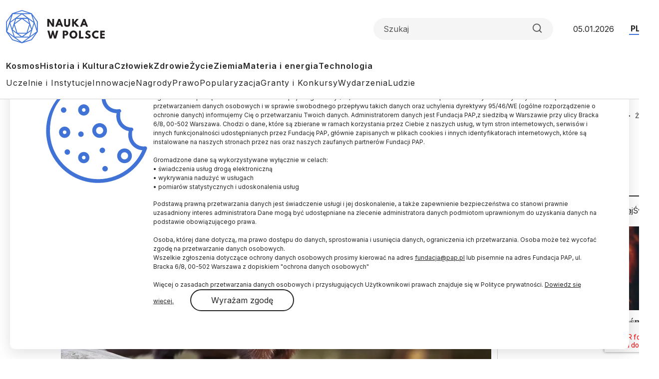

--- FILE ---
content_type: text/html; charset=UTF-8
request_url: https://scienceinpoland.pl/aktualnosci/news%2C98708%2Czsekwencjonowano-genom-norki-europejskiej.html
body_size: 19279
content:

<!DOCTYPE html>
<html  lang="pl" dir="ltr" prefix="content: http://purl.org/rss/1.0/modules/content/  dc: http://purl.org/dc/terms/  foaf: http://xmlns.com/foaf/0.1/  og: http://ogp.me/ns#  rdfs: http://www.w3.org/2000/01/rdf-schema#  schema: http://schema.org/  sioc: http://rdfs.org/sioc/ns#  sioct: http://rdfs.org/sioc/types#  skos: http://www.w3.org/2004/02/skos/core#  xsd: http://www.w3.org/2001/XMLSchema# ">
<head>
  <meta charset="utf-8" />
<meta name="description" content="Norka europejska (Mustela lutreola) to niewielki drapieżnik, który, jak wydra i bóbr, prowadzi ziemnowodny tryb życia i zamieszkuje gęsto zarośnięte brzegi rzek, strumieni i jezior - poinformował w przesłanym PAP komunikacie kierownik badań dr Jakub Skorupski z Uniwersytetu Szczecińskiego." />
<link rel="canonical" href="https://scienceinpoland.pl/aktualnosci/news%2C98708%2Czsekwencjonowano-genom-norki-europejskiej.html" />
<link rel="shortlink" href="https://scienceinpoland.pl/node/98708" />
<link rel="image_src" href="https://scienceinpoland.pl/sites/default/files/styles/new_720_x_405/public/202310/46500334_46500354.jpg?itok=aQOlmnBD" />
<meta property="og:site_name" content="Nauka w Polsce" />
<meta property="og:type" content="article" />
<meta property="og:url" content="https://scienceinpoland.pl/aktualnosci/news%2C98708%2Czsekwencjonowano-genom-norki-europejskiej.html" />
<meta property="og:title" content="Zsekwencjonowano genom norki europejskiej" />
<meta property="og:description" content="Zsekwencjonowano genom krytycznie zagrożonej wyginięciem norki europejskiej, gatunku przetrzebionego przez ludzi m.in. w związku z pozyskiwaniem futerek. Genom udało się poznać dzięki pracom międzynarodowego konsorcjum pod kierunkiem naukowców z Uniwersytetu Szczecińskiego." />
<meta property="og:image" content="https://scienceinpoland.pl/sites/default/files/styles/new_720_x_405/public/202310/46500334_46500354.jpg?itok=aQOlmnBD" />
<meta name="twitter:card" content="summary_large_image" />
<meta name="twitter:description" content="Zsekwencjonowano genom krytycznie zagrożonej wyginięciem norki europejskiej, gatunku przetrzebionego przez ludzi m.in. w związku z pozyskiwaniem futerek. Genom udało się poznać dzięki pracom międzynarodowego konsorcjum pod kierunkiem naukowców z Uniwersytetu Szczecińskiego." />
<meta name="twitter:site" content="@naukawpolsce" />
<meta name="twitter:title" content="Zsekwencjonowano genom norki europejskiej | Nauka w Polsce" />
<meta name="twitter:image" content="https://scienceinpoland.pl/sites/default/files/styles/new_720_x_405/public/202310/46500334_46500354.jpg?itok=aQOlmnBD" />
<meta name="twitter:image:alt" content="Fot. Adobe Stock" />
<link rel="manifest" href="/manifest.json" />
<meta name="theme-color" content="#ffffff" />
<meta name="Generator" content="Drupal 10 (https://www.drupal.org)" />
<meta name="MobileOptimized" content="width" />
<meta name="HandheldFriendly" content="true" />
<meta name="viewport" content="width=device-width, initial-scale=1, shrink-to-fit=no" />
<script type="application/ld+json">{
    "@context": "https://schema.org",
    "@graph": [
        {
            "@type": "NewsArticle",
            "@id": "https://scienceinpoland.pl/aktualnosci/news%2C98708%2Czsekwencjonowano-genom-norki-europejskiej.html",
            "headline": "Zsekwencjonowano genom norki europejskiej",
            "about": [
                "norki",
                "genom",
                "gatunki zagrożone"
            ],
            "description": "Zsekwencjonowano genom krytycznie zagrożonej wyginięciem norki europejskiej, gatunku przetrzebionego przez ludzi m.in. w związku z pozyskiwaniem futerek. Genom udało się poznać dzięki pracom międzynarodowego konsorcjum pod kierunkiem naukowców z Uniwersytetu Szczecińskiego.",
            "image": {
                "@type": "ImageObject",
                "representativeOfPage": "True",
                "url": "https://scienceinpoland.pl/sites/default/files/styles/new_720_x_405/public/202310/46500334_46500354.jpg?itok=aQOlmnBD",
                "width": "720",
                "height": "405"
            },
            "datePublished": "2023-10-04T11:45:00+0200",
            "dateModified": "2023-10-05T14:37:29+0200",
            "isAccessibleForFree": "True",
            "author": {
                "@type": "Person",
                "sameAs": [],
                "logo": {
                    "@type": "ImageObject",
                    "width": "100",
                    "height": "100"
                }
            },
            "publisher": {
                "@type": "Organization",
                "name": "Nauka w Polsce",
                "url": "https://scienceinpoland.pl",
                "sameAs": [
                    "https://www.facebook.com/NaukawPolsce",
                    "https://x.com/naukawpolsce"
                ],
                "logo": {
                    "@type": "ImageObject",
                    "url": "https://naukawpolsce.pl/themes/nwp2024/images/logo.png",
                    "width": "199",
                    "height": "67"
                }
            },
            "mainEntityOfPage": "https://scienceinpoland.pl/aktualnosci/news%2C98708%2Czsekwencjonowano-genom-norki-europejskiej.html"
        }
    ]
}</script>
<meta http-equiv="x-ua-compatible" content="ie=edge" />
<link rel="icon" href="/themes/nwp2024/favicon.ico" type="image/vnd.microsoft.icon" />
<link rel="alternate" hreflang="pl" href="https://scienceinpoland.pl/aktualnosci/news%2C98708%2Czsekwencjonowano-genom-norki-europejskiej.html" />

    <title>Zsekwencjonowano genom norki europejskiej | Nauka w Polsce</title>
    <link rel="stylesheet" media="all" href="/sites/default/files/css/css_SIgsmI0cnO5GeURsw1aHjZ6jvldGO6OuKIm-GV6Uh0w.css?delta=0&amp;language=pl&amp;theme=nwp&amp;include=eJxdTkEOgzAM-1AhT5qSElintKmSMMbvt4E0TRzsg23ZJtXwMOw3QrOiMKvVRFd1ESWUwWOX0pY_XwoZ2g4_JWXske8IhM4pqzFkrV0bt_DxWjwMZIxTtrXSGZ5s7SgjPvCV5iLBBt_Goi21rcMHxwtOvntwPWeehTeHg8eq0yr8BkdyVM8" />
<link rel="stylesheet" media="all" href="/sites/default/files/css/css_dVb2eZHPwhkVlOQEQNEEGgxE2bNFRt_i_74pXGdejB0.css?delta=1&amp;language=pl&amp;theme=nwp&amp;include=eJxdTkEOgzAM-1AhT5qSElintKmSMMbvt4E0TRzsg23ZJtXwMOw3QrOiMKvVRFd1ESWUwWOX0pY_XwoZ2g4_JWXske8IhM4pqzFkrV0bt_DxWjwMZIxTtrXSGZ5s7SgjPvCV5iLBBt_Goi21rcMHxwtOvntwPWeehTeHg8eq0yr8BkdyVM8" />
<link rel="stylesheet" media="print" href="/sites/default/files/css/css_4R7JR3gKx2R5W4VnOYhPtmVLd8wN-KlHJ0vjWgJWTpY.css?delta=2&amp;language=pl&amp;theme=nwp&amp;include=eJxdTkEOgzAM-1AhT5qSElintKmSMMbvt4E0TRzsg23ZJtXwMOw3QrOiMKvVRFd1ESWUwWOX0pY_XwoZ2g4_JWXske8IhM4pqzFkrV0bt_DxWjwMZIxTtrXSGZ5s7SgjPvCV5iLBBt_Goi21rcMHxwtOvntwPWeehTeHg8eq0yr8BkdyVM8" />
<link rel="stylesheet" media="all" href="/sites/default/files/css/css_a01FfSR7aYQIxWBXdZ3Di8zcs89U3myl9sJxdLAdfCI.css?delta=3&amp;language=pl&amp;theme=nwp&amp;include=eJxdTkEOgzAM-1AhT5qSElintKmSMMbvt4E0TRzsg23ZJtXwMOw3QrOiMKvVRFd1ESWUwWOX0pY_XwoZ2g4_JWXske8IhM4pqzFkrV0bt_DxWjwMZIxTtrXSGZ5s7SgjPvCV5iLBBt_Goi21rcMHxwtOvntwPWeehTeHg8eq0yr8BkdyVM8" />

      
        <link rel="preconnect" href="https://fonts.googleapis.com">
        <link rel="preconnect" href="https://fonts.gstatic.com" crossorigin>
        <link href="https://fonts.googleapis.com/css2?family=Frank+Ruhl+Libre:wght@300..900&family=Inter:wght@100..900&display=swap"
              rel="stylesheet">

        <!-- (C)2000-2013 Gemius SA - gemiusAudience / pp.pap.pl / naukawpolsce.pap.pl -->
        <script type="text/javascript">
          <!--//--><![CDATA[//><!--
          var pp_gemius_identifier = '10ZKtue7syYnus9gGqfaEbRIHbc_Yi8UmttzivSkD6T.t7';

          // lines below shouldn't be edited
          function gemius_pending(i) {
            window[i] = window[i] || function () {
              var x = window[i + '_pdata'] = window[i + '_pdata'] || [];
              x[x.length] = arguments;
            };
          };
          gemius_pending('gemius_hit');
          gemius_pending('gemius_event');
          gemius_pending('pp_gemius_hit');
          gemius_pending('pp_gemius_event');
          (function (d, t) {
            try {
              var gt = d.createElement(t), s = d.getElementsByTagName(t)[0],
                l = 'http' + ((location.protocol == 'https:') ? 's' : '');
              gt.setAttribute('async', 'async');
              gt.setAttribute('defer', 'defer');
              gt.src = l + '://gapl.hit.gemius.pl/xgemius.js';
              s.parentNode.insertBefore(gt, s);
            } catch (e) {
            }
          })(document, 'script');
          //--><!]]>
        </script>
        <!-- Google tag (gtag.js) -->
        <script async src="https://www.googletagmanager.com/gtag/js?id=G-V5ZVCLBY8S"></script>
        <script>
          window.dataLayer = window.dataLayer || [];

          function gtag() {
            dataLayer.push(arguments);
          }

          gtag('js', new Date());

          gtag('config', 'G-V5ZVCLBY8S');
        </script>

</head>

<body class="layout-no-sidebars page-node-98708 pl subpage">

<svg style="display: none;">
  <symbol id="arrowRight" viewBox="0 0 24 24">
    <path d="M5 12H19" stroke-width="2" stroke-linecap="round" stroke-linejoin="round"/>
    <path d="M12 5L19 12L12 19" stroke-width="2" stroke-linecap="round" stroke-linejoin="round"/>
  </symbol>
  <symbol id="gallery" viewBox="0 0 40 40">
    <rect width="40" height="40" rx="20"/>
    <path fill-rule="evenodd" clip-rule="evenodd"
          d="M30.4142 28.4142C30.7893 28.0391 31 27.5304 31 27V16C31 15.4696 30.7893 14.9609 30.4142 14.5858C30.0391 14.2107 29.5304 14 29 14H25L23 11H17L15 14H11C10.4696 14 9.96086 14.2107 9.58579 14.5858C9.21071 14.9609 9 15.4696 9 16V27C9 27.5304 9.21071 28.0391 9.58579 28.4142C9.96086 28.7893 10.4696 29 11 29H29C29.5304 29 30.0391 28.7893 30.4142 28.4142ZM24 21C24 23.2091 22.2091 25 20 25C17.7909 25 16 23.2091 16 21C16 18.7909 17.7909 17 20 17C22.2091 17 24 18.7909 24 21Z"
          fill="white"/>
  </symbol>
  <symbol id="video" viewBox="0 0 40 40">
    <rect width="40" height="40" rx="20"/>
    <path d="M15 11L29 20L15 29V11Z" fill="white"/>
  </symbol>
  <symbol id="books" viewBox="0 0 40 40">
    <rect width="40" height="40" rx="20"/>
    <path fill-rule="evenodd" clip-rule="evenodd"
          d="M30.12 9H12.75C11.24 9 10 10.24 10 11.75V28.25C10 29.76 11.09 31 12.75 31H29.03C29.03 29.87 29.03 27.91 29.03 26.78H28.22V30.28C22.83 30.28 18.54 30.3 13.14 30.3C9.94 30.3 10 25.69 13.19 25.69C18.84 25.69 24.48 25.73 30.13 25.73V9H30.12Z"
          fill="white"/>
  </symbol>
  <symbol id="arrowUp" viewBox="0 0 24 24">
    <path d="M18 15L12 9L6 15" stroke-width="2" stroke-linecap="round" stroke-linejoin="round"/>
  </symbol>
  <symbol id="facebook">
    <path
      d="M12 0c6.627 0 12 5.373 12 12 0 6.135-4.605 11.194-10.546 11.912v-8.245H16.7L17.373 12h-3.92v-1.297c0-.969.19-1.64.627-2.068.436-.429 1.118-.615 2.102-.615.249 0 .478.002.681.007.296.008.537.02.705.038V4.74a3.663 3.663 0 0 0-.235-.055 14.114 14.114 0 0 0-2.374-.243c-1.817 0-3.19.389-4.148 1.194-1.157.972-1.71 2.55-1.71 4.784V12H6.627v3.667H9.1v7.98C3.874 22.35 0 17.627 0 12 0 5.373 5.373 0 12 0Z"
    />
    <clipPath id="a">
      <path fill="#fff" d="M0 0h24v24H0z"/>
    </clipPath>
  </symbol>
  <symbol id="twitter" viewBox="0 0 24 24">
    <path
      d="M18.3263 1.9043H21.6998L14.3297 10.3278L23 21.7903H16.2112L10.894 14.8383L4.80995 21.7903H1.43443L9.31743 12.7804L1 1.9043H7.96111L12.7674 8.25863L18.3263 1.9043ZM17.1423 19.7711H19.0116L6.94539 3.81743H4.93946L17.1423 19.7711Z"/>
  </symbol>
  <symbol id="linkedin" viewBox="0 0 24 24">
    <path
      d="M22.2234 0H1.77187C0.792187 0 0 0.773438 0 1.72969V22.2656C0 23.2219 0.792187 24 1.77187 24H22.2234C23.2031 24 24 23.2219 24 22.2703V1.72969C24 0.773438 23.2031 0 22.2234 0ZM7.12031 20.4516H3.55781V8.99531H7.12031V20.4516ZM5.33906 7.43438C4.19531 7.43438 3.27188 6.51094 3.27188 5.37187C3.27188 4.23281 4.19531 3.30937 5.33906 3.30937C6.47813 3.30937 7.40156 4.23281 7.40156 5.37187C7.40156 6.50625 6.47813 7.43438 5.33906 7.43438ZM20.4516 20.4516H16.8937V14.8828C16.8937 13.5562 16.8703 11.8453 15.0422 11.8453C13.1906 11.8453 12.9094 13.2937 12.9094 14.7891V20.4516H9.35625V8.99531H12.7687V10.5609H12.8156C13.2891 9.66094 14.4516 8.70938 16.1813 8.70938C19.7859 8.70938 20.4516 11.0813 20.4516 14.1656V20.4516Z"/>
  </symbol>
  <symbol id="rss" viewBox="0 0 24 24">
    <path d="M4 10C6.65216 10 9.1957 11.0536 11.0711 12.9289C12.9464 14.8043 14 17.3478 14 20" stroke-width="2"
          stroke-linecap="round" stroke-linejoin="round"/>
    <path d="M4 3C8.50868 3 12.8327 4.79107 16.0208 7.97918C19.2089 11.1673 21 15.4913 21 20" stroke-width="2"
          stroke-linecap="round" stroke-linejoin="round"/>
    <path
      d="M5 20C5.55228 20 6 19.5523 6 19C6 18.4477 5.55228 18 5 18C4.44772 18 4 18.4477 4 19C4 19.5523 4.44772 20 5 20Z"
      stroke-width="2" stroke-linecap="round" stroke-linejoin="round"/>
  </symbol>
  <symbol id="mail" viewBox="0 0 24 24">
    <path
      d="M3.2 3H20.8C22.01 3 23 4.0125 23 5.25V18.75C23 19.9875 22.01 21 20.8 21H3.2C1.99 21 1 19.9875 1 18.75V5.25C1 4.0125 1.99 3 3.2 3Z"
      stroke-width="2" stroke-linecap="round" stroke-linejoin="round"/>
    <path d="M23 5L12 13L1 5" stroke-width="2" stroke-linecap="round" stroke-linejoin="round"/>
  </symbol>
  <symbol id="search" viewBox="0 0 24 25">
    <path
      d="M11 19.5C15.4183 19.5 19 15.9183 19 11.5C19 7.08172 15.4183 3.5 11 3.5C6.58172 3.5 3 7.08172 3 11.5C3 15.9183 6.58172 19.5 11 19.5Z"
      stroke-width="2" stroke-linecap="round" stroke-linejoin="round"/>
    <path d="M21.0004 21.5L16.6504 17.15" stroke-width="2" stroke-linecap="round" stroke-linejoin="round"/>
  </symbol>
  <symbol id="readTime" viewBox="0 0 14 15">
    <path
      d="M0.583008 7.49998C0.583008 7.49998 2.91634 2.83331 6.99967 2.83331C11.083 2.83331 13.4163 7.49998 13.4163 7.49998C13.4163 7.49998 11.083 12.1666 6.99967 12.1666C2.91634 12.1666 0.583008 7.49998 0.583008 7.49998Z"
      stroke-linecap="round" stroke-linejoin="round"/>
    <path
      d="M7 9.25C7.9665 9.25 8.75 8.4665 8.75 7.5C8.75 6.5335 7.9665 5.75 7 5.75C6.0335 5.75 5.25 6.5335 5.25 7.5C5.25 8.4665 6.0335 9.25 7 9.25Z"
      stroke-linecap="round" stroke-linejoin="round"/>
  </symbol>
  <symbol id="copyrights" viewBox="0 0 20 20">
    <path
      d="M9.88 7.14C11.16 7.2 11.49 8.29 11.51 8.8H13.3C13.22 6.82 11.81 5.61 9.85 5.61C7.64 5.61 6 7 6 10.14C6 12.08 6.93 14.38 9.84 14.38C12.06 14.38 13.25 12.73 13.28 11.43H11.49C11.46 12.02 11.04 12.81 9.86 12.87C8.55 12.83 8 11.81 8 10.14C8 7.25 9.28 7.16 9.88 7.14ZM10 0C4.48 0 0 4.48 0 10C0 15.52 4.48 20 10 20C15.52 20 20 15.52 20 10C20 4.48 15.52 0 10 0ZM10 18C5.59 18 2 14.41 2 10C2 5.59 5.59 2 10 2C14.41 2 18 5.59 18 10C18 14.41 14.41 18 10 18Z"/>
  </symbol>
  <symbol id="share" viewBox="0 0 24 24">
    <path
      d="M18 8C19.6569 8 21 6.65685 21 5C21 3.34315 19.6569 2 18 2C16.3431 2 15 3.34315 15 5C15 6.65685 16.3431 8 18 8Z"
      stroke-width="2" stroke-linecap="round" stroke-linejoin="round"/>
    <path d="M15.4098 6.51001L8.58984 10.49" stroke-width="2" stroke-linecap="round"
          stroke-linejoin="round"/>
    <path
      d="M6 15C7.65685 15 9 13.6569 9 12C9 10.3431 7.65685 9 6 9C4.34315 9 3 10.3431 3 12C3 13.6569 4.34315 15 6 15Z"
      stroke-width="2" stroke-linecap="round" stroke-linejoin="round"/>
    <path
      d="M18 22C19.6569 22 21 20.6569 21 19C21 17.3431 19.6569 16 18 16C16.3431 16 15 17.3431 15 19C15 20.6569 16.3431 22 18 22Z"
      stroke-width="2" stroke-linecap="round" stroke-linejoin="round"/>
    <path d="M8.58984 13.51L15.4198 17.49" stroke-width="2" stroke-linecap="round"
          stroke-linejoin="round"/>
  </symbol>
  <symbol id="secondaryFacebook" viewBox="0 0 11 20">
    <path
      d="M2.5221 20H6.73263V11.5684H10.5263L10.9432 7.37895H6.73263V5.26316C6.73263 4.98398 6.84353 4.71624 7.04094 4.51884C7.23835 4.32143 7.50609 4.21053 7.78526 4.21053H10.9432V0H7.78526C6.38939 0 5.05068 0.55451 4.06365 1.54154C3.07661 2.52858 2.5221 3.86728 2.5221 5.26316V7.37895H0.416842L0 11.5684H2.5221V20Z"/>
  </symbol>

  <symbol id="secondaryLinkedin" viewBox="0 0 20 19">
    <path
      d="M4.19727 2.09969C4.19699 2.65628 3.97562 3.18996 3.58185 3.58334C3.18809 3.97671 2.65418 4.19755 2.09759 4.19727C1.54099 4.19699 1.00731 3.97562 0.613934 3.58185C0.220561 3.18809 -0.000278034 2.65418 2.62709e-07 2.09759C0.000278559 1.54099 0.221651 1.00731 0.615418 0.613934C1.00919 0.220561 1.54309 -0.000278034 2.09969 2.62709e-07C2.65628 0.000278559 3.18996 0.221651 3.58334 0.615418C3.97671 1.00919 4.19755 1.54309 4.19727 2.09969ZM4.26023 5.75131H0.0629593V18.8888H4.26023V5.75131ZM10.8919 5.75131H6.71564V18.8888H10.8499V11.9948C10.8499 8.15425 15.8552 7.79748 15.8552 11.9948V18.8888H20V10.5677C20 4.09339 12.5918 4.33473 10.8499 7.51417L10.8919 5.75131Z"
    />
  </symbol>
  <symbol id="menu" viewBox="0 0 24 24">
    <g clip-path="url(#clip0_2099_83)">
      <path d="M3 18H21V16H3V18ZM3 13H21V11H3V13ZM3 6V8H21V6H3Z" fill="#4073D5"/>
    </g>
    <defs>
      <clipPath id="clip0_2099_83">
        <rect width="24" height="24" fill="white"/>
      </clipPath>
    </defs>
  </symbol>
  <symbol id="copy" viewBox="0 0 24 24">
    <path
      d="M20 9H11C9.89543 9 9 9.89543 9 11V20C9 21.1046 9.89543 22 11 22H20C21.1046 22 22 21.1046 22 20V11C22 9.89543 21.1046 9 20 9Z"
      stroke-width="2" stroke-linecap="round" stroke-linejoin="round"/>
    <path
      d="M5 15H4C3.46957 15 2.96086 14.7893 2.58579 14.4142C2.21071 14.0391 2 13.5304 2 13V4C2 3.46957 2.21071 2.96086 2.58579 2.58579C2.96086 2.21071 3.46957 2 4 2H13C13.5304 2 14.0391 2.21071 14.4142 2.58579C14.7893 2.96086 15 3.46957 15 4V5"
      stroke-width="2" stroke-linecap="round" stroke-linejoin="round"/>
  </symbol>
</svg>


  <div class="dialog-off-canvas-main-canvas" data-off-canvas-main-canvas>
    
<div id="toTop"></div>

<header class="headroom" id="header">
  <div class="container">
    <div class="row">
      <div class="col-12">
        <div class="headerTop">
          <h2 class="logo">
            
            
            <a href="https://scienceinpoland.pl/">
              <img alt="Nauka w Polsce" src="/themes/nwp2024/images/logo_nwp.svg"/>
            </a>
          </h2>

          <div class="searchWrapper">
            <form class="searchForm" role="search">

              <input class="form-control" type="search" name="search" placeholder="Szukaj"
                     aria-label="Formularz wyszukiwania">

              <button class="btn search-btn" id="searchButton" type="submit">
                <svg role="img" aria-label="Search">
                  <use xlink:href="#search"></use>
                </svg>
              </button>

            </form>
          </div>

          <div class="date">05.01.2026</div>
          <ul class="langSwitcher list-unstyled">
            <li class="langPL">
              <a tabindex="-1" aria-label="Przejdź do wersji polskiej serwisu" href="https://naukawpolsce.pl">PL</a>
            </li>

            <li class="langEN">
              <a aria-label="Przejdź do wersji angielskiej serwisu" href="https://scienceinpoland.pl/en">EN</a>
            </li>
          </ul>
        </div>

        <nav class="navbar navbar-expand">
                                    
  <div class="collapse navbar-collapse show" id="navbarSupportedContent">
    
<ul class="navbar-nav primaryMenu">
  
  

        
              <li class="nav-item">
                <a href="/kosmos" class="nav-link nav-link--kosmos" data-drupal-link-system-path="taxonomy/term/3">Kosmos</a>
      </li>
          <li class="nav-item">
                <a href="/historia-i-kultura" class="nav-link nav-link--historia-i-kultura" data-drupal-link-system-path="taxonomy/term/1">Historia i Kultura</a>
      </li>
          <li class="nav-item">
                <a href="/czlowiek" class="nav-link nav-link--czlowiek" data-drupal-link-system-path="taxonomy/term/7">Człowiek</a>
      </li>
          <li class="nav-item">
                <a href="/zdrowie" class="nav-link nav-link--zdrowie" data-drupal-link-system-path="taxonomy/term/10">Zdrowie</a>
      </li>
          <li class="nav-item">
                <a href="/zycie" class="nav-link nav-link--zycie" data-drupal-link-system-path="taxonomy/term/4">Życie</a>
      </li>
          <li class="nav-item">
                <a href="/ziemia" class="nav-link nav-link--ziemia" data-drupal-link-system-path="taxonomy/term/5">Ziemia</a>
      </li>
          <li class="nav-item">
                <a href="/materia-i-energia" class="nav-link nav-link--materia-i-energia" data-drupal-link-system-path="taxonomy/term/6">Materia i energia</a>
      </li>
          <li class="nav-item">
                <a href="/technologia" class="nav-link nav-link--technologia" data-drupal-link-system-path="taxonomy/term/8">Technologia</a>
      </li>
        


  </ul>



<ul class="navbar-nav secondaryMenu">
  
  

        
              <li class="nav-item">
                <a href="/uczelnie-i-instytucje" class="nav-link nav-link--uczelnie-i-instytucje" data-drupal-link-system-path="taxonomy/term/9">Uczelnie i Instytucje</a>
      </li>
          <li class="nav-item">
                <a href="/innowacje" class="nav-link nav-link--innowacje" data-drupal-link-system-path="taxonomy/term/18">Innowacje</a>
      </li>
          <li class="nav-item">
                <a href="/nagrody" class="nav-link nav-link--nagrody" data-drupal-link-system-path="taxonomy/term/20">Nagrody</a>
      </li>
          <li class="nav-item">
                <a href="/prawo" class="nav-link nav-link--prawo" data-drupal-link-system-path="taxonomy/term/19">Prawo</a>
      </li>
          <li class="nav-item">
                <a href="/popularyzacja" class="nav-link nav-link--popularyzacja" data-drupal-link-system-path="taxonomy/term/16">Popularyzacja</a>
      </li>
          <li class="nav-item">
                <a href="/granty-i-konkursy" class="nav-link nav-link--granty-i-konkursy" data-drupal-link-system-path="taxonomy/term/13">Granty i Konkursy</a>
      </li>
          <li class="nav-item">
                <a href="/wydarzenia" class="nav-link nav-link--wydarzenia" data-drupal-link-system-path="taxonomy/term/17">Wydarzenia</a>
      </li>
          <li class="nav-item">
                <a href="/ludzie" class="nav-link nav-link--ludzie" data-drupal-link-system-path="taxonomy/term/15">Ludzie</a>
      </li>
        


  </ul>



  </div>

                              </nav>

      </div>
    </div>
  </div>
</header>

  <div class="highlighted">
    <aside class="container section clearfix" role="complementary">
        <section class="row region region-alerts">
    <div data-drupal-messages-fallback class="hidden"></div>

  </section>

    </aside>
  </div>

<div class="container">
  <div class="row">
    <div class="col-1">
      <ul class="followUsList list-unstyled">
  <li class="followUsElement facebook">
  <a rel="noopener" target="_blank" class="followUsLink" href="https://www.facebook.com/NaukawPolsce/">
    <svg role="img" aria-label="Facebook">
      <use xlink:href="#secondaryFacebook"></use>
    </svg>
  </a>
</li>

<li class="followUsElement twitter">
  <a rel="noopener" target="_blank" class="followUsLink" href="https://twitter.com/naukawpolsce?lang=pl">
    <svg role="img" aria-label="Twitter">
      <use xlink:href="#twitter"></use>
    </svg>
  </a>
</li>

<li class="followUsElement rss">
  <a rel="noopener" target="_blank" class="followUsLink" href="/rss">
    <svg role="img" aria-label="rss">
      <use xlink:href="#rss"></use>
    </svg>
  </a>
</li>

<li class="followUsElement mail">
  <a rel="noopener" target="_blank" class="followUsLink" href="/newsletter/form">
    <svg role="img" aria-label="mail">
      <use xlink:href="#mail"></use>
    </svg>
  </a>
</li>
</ul>
    </div>

      <div class="col-11">
        <div class="row">

          
                                      



  



<div class="col-12">
  <div class="articleTop">
    
<a class="newsCategory cat4" href="/zycie">Życie</a>

    <div id="block-nwp-breadcrumby" class="block block-system block-system-breadcrumb-block">
  
    
      <div class="content">
      
  <nav role="navigation" aria-label="breadcrumb" style="">
  <ol class="breadcrumb">
            <li class="breadcrumb-item">
        <a href="/">Strona Główna</a>
      </li>
                <li class="breadcrumb-item active">
        Życie
      </li>
        </ol>
</nav>


    </div>
  </div>

  </div>
</div>

<div class="col-12">

  <h2 class="articleTitle">
    <span property="schema:name" class="field field--name-title field--type-string field--label-hidden">Zsekwencjonowano genom norki europejskiej</span>

  </h2>


  <div class="row">
    <div class="col-9">

      <div class="articleInfo">
        

        <div class="articleDate">04.10.2023
          <span class="update">
            aktualizacja: 05.10.2023
          </span>
        </div>

        <div class="articleReadTime">
          <svg role="img" aria-label="Czas czytania">
            <use xlink:href="#readTime"></use>
          </svg>
          3 minuty
 czytania
        </div>
      </div>

      <div class="articleOptions">
        




        <div class="dropstart">
  <button type="button" class="btn dropdown-toggle" data-bs-toggle="dropdown"
          aria-expanded="false">
    <svg role="img" aria-label="Podziel się">
      <use xlink:href="#share"></use>
    </svg>
  </button>

  <ul class="socialMenuList dropdown-menu list-unstyled">
    <li class="socialMenuElement facebook">
      <a target="_blank" rel="noopener" class="socialMenuLink" href="https://www.facebook.com/sharer/sharer.php?u=https://scienceinpoland.pl/aktualnosci/news%2C98708%2Czsekwencjonowano-genom-norki-europejskiej.html">
        <svg role="img" aria-label="Facebook">
          <use xlink:href="#facebook"></use>
        </svg>
      </a>
    </li>

    <li class="socialMenuElement twitter">
      <a target="_blank" rel="noopener" class="socialMenuLink" href="https://twitter.com/intent/tweet?url=https://scienceinpoland.pl/aktualnosci/news%2C98708%2Czsekwencjonowano-genom-norki-europejskiej.html">
        <svg role="img" aria-label="Twitter">
          <use xlink:href="#twitter"></use>
        </svg>
      </a>
    </li>

    
    <li class="socialMenuElement mail">
      <a target="_blank" rel="noopener" class="socialMenuLink" href="mailto:?subject=Zsekwencjonowano genom norki europejskiej&body=Zsekwencjonowano genom krytycznie zagrożonej wyginięciem norki europejskiej, gatunku przetrzebionego przez ludzi m.in. w związku z pozyskiwaniem futerek. Genom udało się poznać dzięki pracom międzynarodowego konsorcjum pod kierunkiem naukowców z Uniwersytetu Szczecińskiego.%0D%0A %0D%0Ahttps://scienceinpoland.pl//aktualnosci/news%2C98708%2Czsekwencjonowano-genom-norki-europejskiej.html">
        <svg role="img" aria-label="mail">
          <use xlink:href="#mail"></use>
        </svg>
      </a>
    </li>
  </ul>

</div>

        <a class="copyrights" href="#copyrightsText">
          <svg role="img" aria-label="Copyrights">
            <use xlink:href="#copyrights"></use>
          </svg>
        </a>
      </div>

    </div>
  </div>
</div>

<div class="col-9">
  <article about="/aktualnosci/news%2C98708%2Czsekwencjonowano-genom-norki-europejskiej.html" typeof="schema:Article" class="article">

    
    

            <div class="field field--name-field-image field--type-image field--label-hidden imageWrapper field__item">
          <img property="schema:image" loading="lazy" src="/sites/default/files/styles/strona_glowna_slider_750x420/public/202310/46500334_46500354.jpg.webp?itok=BNs4B6Br" width="862" height="483" alt="Fot. Adobe Stock" typeof="foaf:Image" class="image-style-strona-glowna-slider-750x420" />



        <div class="imageDescription">
          Fot. Adobe Stock
        </div>
      </div> 
      

            <p class="field field--name-field-lead field--type-string-long field--label-hidden field__item">Zsekwencjonowano genom krytycznie zagrożonej wyginięciem norki europejskiej, gatunku przetrzebionego przez ludzi m.in. w związku z pozyskiwaniem futerek. Genom udało się poznać dzięki pracom międzynarodowego konsorcjum pod kierunkiem naukowców z Uniwersytetu Szczecińskiego.</p>
      
            <div property="schema:text" class="clearfix text-formatted field field--name-body field--type-text-with-summary field--label-hidden field__item"><p>Norka europejska (Mustela lutreola) to niewielki drapieżnik, który, jak wydra i bóbr, prowadzi ziemnowodny tryb życia i zamieszkuje gęsto zarośnięte brzegi rzek, strumieni i jezior - poinformował w przesłanym PAP komunikacie kierownik badań dr Jakub Skorupski z Uniwersytetu Szczecińskiego.&nbsp;</p>

<p>Badacz opisuje, że gatunek ten był niegdyś szeroko rozprzestrzeniony na obszarze Europy, jednak w ciągu ostatnich kilku dziesięcioleci jego liczebność gwałtownie spadła do około 5 tysięcy osobników, a zasięg występowania norki drastycznie się skurczył i obejmuje dziś jedynie ok. 3 proc. pierwotnego zasięgu - izolowane populacje tego gatunku zachowały się jedynie w europejskiej części Rosji, w Delcie Dunaju oraz południowo-zachodniej Francji i północno-wschodniej Hiszpanii.</p>
<figure role="group" class="caption caption-img align-center">
<img alt="Historyczny i współczesny zasięg występowania norki europejskiej - fot. Zygmunt Horodyski" data-entity-type="file" data-entity-uuid="a576f5ee-0ce4-4b00-802f-377f807d978e" src="/sites/default/files/inline-images/Historyczny%20i%20wsp%C3%B3%C5%82czesny%20zasi%C4%99g%20wyst%C4%99powania%20norki%20europejskiej%20-%20fot.%20Zygmunt%20Horodyski.jpg" width="700" height="393">
<figcaption><em>Historyczny i współczesny zasięg występowania norki europejskiej - fot. Zygmunt Horodyski</em></figcaption>
</figure>

<p>W Polsce norka europejska wymarła w połowie XX w., jednak utrzymywana jest na liście gatunków objętych ochroną całkowitą. "Norka europejska jest dziś jednym z najbardziej zagrożonych gatunków ssaków na świecie, zaklasyfikowanym jako krytycznie zagrożony przez <a href="https://naukawpolsce.pl/aktualnosci/news%2C407144%2Cczerwona-lista-iucn-40-nowych-gatunkow-ptakow-zagrozonych-wyginieciem.html">Czerwoną Listę IUCN</a>" - czytamy w komunikacie.</p>

<p>Do szybko postępującego wymierania norki europejskiej walnie przyczyniło się jej przetrzebienie, związane z pozyskiwaniem <a href="https://naukawpolsce.pl/aktualnosci/news%2C27281%2Czoolog-zamknieciu-ferm-norek-powinna-towarzyszyc-akcja-uswiadamiajaca.html">futerek</a>, a także utrata siedlisk i ekspansja nierodzimego i inwazyjnego wizona amerykańskiego (<a href="https://naukawpolsce.pl/aktualnosci/news%2C381826%2Cnorka-amerykanska-nieproszonym-gosciem-w-ujsciu-warty.html">Neogale vison</a>), sprowadzonego do Europy w latach 20. ubiegłego wieku.</p>

<p>Kilka ogrodów zoologicznych, zrzeszonych w Europejskim Stowarzyszeniu Ogrodów Zoologicznych i Akwariów (EAZA), podjęło 30 lat temu program hodowli zachowawczej i reintrodukcji gatunku, prowadzonej z sukcesem na estońskiej wyspie Hiuma oraz w dwóch lokalizacjach na terenie północnych Niemiec. Lokalne projekty odtwarzania populacji prowadzone są też w Hiszpanii.</p>

<p>"Dla ratowania gatunków zagrożonych wyginięciem, szczególnie istotne jest poznanie ich genomu i wykorzystanie wiedzy o strukturze i kondycji genetycznej zachowanych populacji w kreowaniu skutecznych, opartych na rzetelnej diagnozie stanu faktycznego strategii ich ochrony" - czytamy w informacji przesłanej przez dr. Skorupskiego.</p>

<p>Dlatego też jest rozpoznanie kompletnej sekwencji nukleotydowej genomu norki europejskiej może być ważnym krokiem w ochronie tego gatunku.</p>

<p>Pracę tę wykonał międzynarodowy zespół naukowców pod kierownictwem Uniwersytetu Szczecińskiego (Polska). W skład zespołu wchodzi: Centrum Norki Europejskiej (Polska), stowarzyszenie Wildtier- und Artenschutzstation e.V. (Niemcy), stowarzyszenie EuroNerz e.V. (Niemcy) oraz Uniwersytet Rokefellera (USA).</p>

<p>Wykorzystana technologia (długich odczytów PacBio HiFi) pozwoliła uzyskać genom wielkości 2,59 Gpz (miliard par zasad), w najwyższej możliwej jakości (określanej jako standard platynowy). Dodatkowo, 99,9 proc. sekwencji genomu udało się przypisać do 20 chromosomów, a tym samym rozpoznać sekwencję nukleotydową wszystkich chromosomów gatunku.</p>
<figure role="group" class="caption caption-img align-center">
<img alt="Samiec norki europejskiej w ośrodku hodowli zachowawczej Wildtier- und Artenschutzstation e.V. w Sachsenhagen, Niemcy - fot. Jakub Skorupski" data-entity-type="file" data-entity-uuid="c74204a0-9ad4-4d7e-92ab-194ea954def1" src="/sites/default/files/inline-images/Samiec%20norki%20europejskiej%20w%20o%C5%9Brodku%20hodowli%20zachowawczej%20Wildtier-%20und%20Artenschutzstation%20e.V.%20w%20Sachsenhagen%2C%20Niemcy%20-%20fot.%20Jakub%20Skorupski.jpg" width="700" height="678">
<figcaption><em>Samiec norki europejskiej w ośrodku hodowli zachowawczej Wildtier- und Artenschutzstation e.V. w Sachsenhagen, Niemcy - fot. Jakub Skorupski</em></figcaption>
</figure>

<p>O wysokiej jakości zsekwencjonowanego genomu jest osiągnięcie imponującego wyniku kompletności BUSCO (Benchmarking Universal Single-Copy Orthologs) na poziomie 98,2 proc.</p>

<p>Wyniki badań opublikowane zostały w najnowszym numerze czasopisma International <a href="https://doi.org/10.3390/ijms241914816">"Journal of Molecular Sciences"</a>.</p>

<p>"<a href="https://naukawpolsce.pl/aktualnosci/news%2C80444%2Czsekwencjonowano-genom-kalamarnicy-olbrzymiej.html">Zsekwencjonowanie genomu</a> norki europejskiej stanowi ogromne osiągnięcie w dziedzinie ochrony przyrody i biologii ewolucyjnej. Ten referencyjny genom jest trudnym do przecenienia źródłem wiedzy do przyszłych badań nad genomiką populacyjną tego zagrożonego gatunku. Ogromne znaczenie ma kontekst praktyczny, jako że zsekwencjonowany genom stanowi klucz do ochrony norki europejskiej, umożliwiający rewizję wyznaczania podlegających ochronie jednostek zarządzania, ocenę wpływu utrzymywania w niewoli (hodowla zachowawcza) na odtwarzane populacje dzikie, a także skuteczny monitoring i ocenę efektywności działań podejmowanych w celu ochrony norki europejskiej (optymalizacja wydatków i nakładów pracy)"- podsumowują przedstawiciele zespołu.</p>

<p>Nauka w Polsce</p>

<p>lt/ agt/</p>
</div>
      
      <span property="schema:name" content="Zsekwencjonowano genom norki europejskiej" class="rdf-meta hidden"></span>


    

    
<ul class='links field__items tagsList list-unstyled'>
      <li class="tagElement">
      <a class="tagLink" href="/tag/norki">
        norki
      </a>
    </li>
      <li class="tagElement">
      <a class="tagLink" href="/tag/genom">
        genom
      </a>
    </li>
      <li class="tagElement">
      <a class="tagLink" href="/tag/gatunki-zagrozone">
        gatunki zagrożone
      </a>
    </li>
  </ul>



        <div class="articleCopyRights" id="copyrightsText">
        <p>Fundacja PAP zezwala na bezpłatny przedruk artykułów z Serwisu Nauka w Polsce pod warunkiem mailowego poinformowania nas raz w miesiącu o fakcie korzystania z serwisu oraz podania źródła artykułu. W portalach i serwisach internetowych prosimy o zamieszczenie podlinkowanego adresu: Źródło: naukawpolsce.pl, a w czasopismach adnotacji: Źródło: Serwis Nauka w Polsce - naukawpolsce.pl. Powyższe zezwolenie nie dotyczy: informacji z kategorii "Świat" oraz wszelkich fotografii i materiałów wideo.</p>
  </div>

  </article>

  
<div class="m16">
      <div><div class="view view-czytaj-takze view-id-czytaj_takze view-display-id-block_1 js-view-dom-id-9fde533ce3b48223b43b1365b70635530e07e40a251819798f605c1afcc15f8c">
  
    
      <div class="view-header">
      <div class="headerWrapper">
  <h2 class="header">
    Czytaj także
  </h2>
</div>
    </div>
      
      <div class="view-content row">
      


<ul class="newsList row">

      <li class="news col-6"><a class="newsLink" title="Genetyczka: chów wsobny psów rasowych i sterylizacja mieszańców niepokojącym trendem" href="/aktualnosci/news%2C110964%2Cgenetyczka-chow-wsobny-psow-rasowych-i-sterylizacja-mieszancow-niepokojacym"></a>

  <div class="imageWrapper">
    <img loading="lazy" alt="Fot. Adobe Stock" src="/sites/default/files/styles/male_zdjecie_317x178/public/202512/53134837_51814348.jpg.webp?itok=wDNIKIO2">
  </div>

<div class="textWrapper">
      <div class="newsInfo">
      <a class="newsCategory" href="/zycie">
        Życie
      </a>
    </div>
  
  <h2 class="title">Genetyczka: chów wsobny psów rasowych i sterylizacja mieszańców niepokojącym trendem</h2>
</div></li>
      <li class="news col-6"><a class="newsLink" title="Olbrzymie ilości danych o Wszechświecie z wód Morza Śródziemnego" href="/aktualnosci/news%2C111079%2Colbrzymie-ilosci-danych-o-wszechswiecie-z-wod-morza-srodziemnego.html"></a>

  <div class="imageWrapper">
    <img loading="lazy" alt="Fot. Adobe Stock" src="/sites/default/files/styles/male_zdjecie_317x178/public/202512/53188596_47532317.jpg.webp?itok=3C_su7xQ">
  </div>

<div class="textWrapper">
      <div class="newsInfo">
      <a class="newsCategory" href="/kosmos">
        Kosmos
      </a>
    </div>
  
  <h2 class="title">Olbrzymie ilości danych o Wszechświecie z wód Morza Śródziemnego</h2>
</div></li>
  
</ul>


    </div>
  
          </div>
</div>

  </div>






      <div class="articleCopyRights disqus" id="disqusRegulamin">
        <p>Przed dodaniem komentarza prosimy o zapoznanie z <a href="/regulamin">Regulaminem</a> forum serwisu Nauka w Polsce.</p>
  </div>

    
            <div class="field field--name-field-field-disqus field--type-disqus-comment field--label-hidden field__item"><div id="disqus_thread"><noscript>
  <p>
    <a href="http://naukawpolsce.disqus.com/">View the discussion thread.</a>
  </p>
</noscript>
</div>
</div>
      
  
</div>



                      
        <aside id="sidebar" class="col-3">
                          <div class="m3">
      <div class="headerWrapper">

        <h2 class="header">
          Najpopularniejsze
        </h2>

        <ul class="nav" id="pills-tab" role="tablist">
          <li class="nav-item" role="presentation">
            <button class="nav-link active" id="pills-kraj-tab" data-bs-toggle="pill"
                    data-bs-target="#pills-kraj" type="button" role="tab" aria-controls="pills-kraj"
                    aria-selected="true">Kraj
            </button>
          </li>

          <li class="nav-item" role="presentation">
            <button class="nav-link" id="pills-swiat-tab" data-bs-toggle="pill"
                    data-bs-target="#pills-swiat" type="button" role="tab" aria-controls="pills-swiat"
                    aria-selected="false">Świat
            </button>
          </li>
        </ul>

      </div>

        <div class="m3">
    <div class="tab-content">
      
<div class="tab-pane fade show active" id="pills-kraj" role="tabpanel" aria-selected="true"
     aria-labelledby="pills-kraj-tab">
  
  

      <div><div class="view view-najpopularniejsze-swipe view-id-najpopularniejsze_swipe view-display-id-kraj js-view-dom-id-13362ec6b59d05754447894874544c56fc46b25f97e73f0d296885222e82328e">
  
    
      
      <div class="view-content row">
      

<ul class="newsList">


  <li class="news">
                
    <a class="newsLink" title="Religioznawczyni: w Polsce rośnie popularność pogańskich praktyk" href="/aktualnosci/news%2C111023%2Creligioznawczyni-w-polsce-rosnie-popularnosc-poganskich-praktyk.html"></a>

          <div class="imageWrapper">
        <img loading="lazy" src="/sites/default/files/styles/male_zdjecie_317x178/public/202512/53156121_53135025.jpg.webp?itok=2XnzkKdM" alt="Fot. Adobe Stock">
      </div>
    
    <div class="textWrapper">
      <h3 class="title">Religioznawczyni: w Polsce rośnie popularność pogańskich praktyk</h3>
    </div>

  </li>

  <li class="news">
                
    <a class="newsLink" title="Psycholożka: celebrujmy wejście w nowy rok, ale na własnych zasadach" href="/aktualnosci/news%2C111101%2Cpsycholozka-celebrujmy-wejscie-w-nowy-rok-ale-na-wlasnych-zasadach.html"></a>

    
    <div class="textWrapper">
      <h3 class="title">Psycholożka: celebrujmy wejście w nowy rok, ale na własnych zasadach</h3>
    </div>

  </li>

  <li class="news">
                
    <a class="newsLink" title="Ekspert: jesteśmy świadkami kształtowania się nowej normy klimatycznej" href="/aktualnosci/news%2C111133%2Cekspert-jestesmy-swiadkami-ksztaltowania-sie-nowej-normy-klimatycznej.html"></a>

    
    <div class="textWrapper">
      <h3 class="title">Ekspert: jesteśmy świadkami kształtowania się nowej normy klimatycznej</h3>
    </div>

  </li>

  <li class="news">
                
    <a class="newsLink" title="MNiSW: trwają prace nad nowelizacją rozporządzenia ws. minimalnego wynagrodzenia profesora" href="/aktualnosci/news%2C111135%2Cmnisw-trwaja-prace-nad-nowelizacja-rozporzadzenia-ws-minimalnego"></a>

    
    <div class="textWrapper">
      <h3 class="title">MNiSW: trwają prace nad nowelizacją rozporządzenia ws. minimalnego wynagrodzenia profesora</h3>
    </div>

  </li>

  <li class="news">
                
    <a class="newsLink" title="Badacze sprawdzili, dlaczego w Beskid Niski powróciły niedźwiedzie" href="/aktualnosci/news%2C111106%2Cbadacze-sprawdzili-dlaczego-w-beskid-niski-powrocily-niedzwiedzie.html"></a>

    
    <div class="textWrapper">
      <h3 class="title">Badacze sprawdzili, dlaczego w Beskid Niski powróciły niedźwiedzie</h3>
    </div>

  </li>

</ul>

    </div>
  
          </div>
</div>

  </div>

<div class="tab-pane fade" id="pills-swiat" role="tabpanel" aria-labelledby="pills-swiat-tab"
       aria-selected="false">
  
  

      <div><div class="view view-najpopularniejsze-swipe view-id-najpopularniejsze_swipe view-display-id-swiat js-view-dom-id-ad8038b72cd89c395a9edcd757bcf500bf0fa04f578bb60ddcfaec8f2d9a6b83">
  
    
      
      <div class="view-content row">
      

<ul class="newsList">


  <li class="news">
                
    <a class="newsLink" title="Portugalia/ Lizbona była zamieszkana już około 5 tys. lat temu" href="/aktualnosci/news%2C111076%2Cportugalia-lizbona-byla-zamieszkana-juz-okolo-5-tys-lat-temu.html"></a>

          <div class="imageWrapper">
        <img loading="lazy" src="/sites/default/files/styles/male_zdjecie_317x178/public/202512/53188389_50657698.jpg.webp?itok=okqUzlnO" alt="Fot. Adobe Stock">
      </div>
    
    <div class="textWrapper">
      <h3 class="title">Portugalia/ Lizbona była zamieszkana już około 5 tys. lat temu</h3>
    </div>

  </li>

  <li class="news">
                
    <a class="newsLink" title="Fajerwerki – efektowne źródło zanieczyszczeń" href="/aktualnosci/news%2C111107%2Cfajerwerki-efektowne-zrodlo-zanieczyszczen.html"></a>

    
    <div class="textWrapper">
      <h3 class="title">Fajerwerki – efektowne źródło zanieczyszczeń</h3>
    </div>

  </li>

  <li class="news">
                
    <a class="newsLink" title="Leki na ADHD działają inaczej niż dotąd sądzono" href="/aktualnosci/news%2C111129%2Cleki-na-adhd-dzialaja-inaczej-niz-dotad-sadzono.html"></a>

    
    <div class="textWrapper">
      <h3 class="title">Leki na ADHD działają inaczej niż dotąd sądzono</h3>
    </div>

  </li>

  <li class="news">
                
    <a class="newsLink" title="Badanie: alternatywne terapie zaburzeń ze spektrum autyzmu nie działają" href="/aktualnosci/news%2C111122%2Cbadanie-alternatywne-terapie-zaburzen-ze-spektrum-autyzmu-nie-dzialaja.html"></a>

    
    <div class="textWrapper">
      <h3 class="title">Badanie: alternatywne terapie zaburzeń ze spektrum autyzmu nie działają</h3>
    </div>

  </li>

  <li class="news">
                
    <a class="newsLink" title="Statyny pomagają wszystkim cukrzykom" href="/aktualnosci/news%2C111123%2Cstatyny-pomagaja-wszystkim-cukrzykom.html"></a>

    
    <div class="textWrapper">
      <h3 class="title">Statyny pomagają wszystkim cukrzykom</h3>
    </div>

  </li>

</ul>

    </div>
  
          </div>
</div>

  </div>

    </div>
  </div>

    </div>
  



                                                <section class="row region region-page-podobne-artykuly-sidebar">
    
<div class="m15">
      <div><div class="view view-podobne-sidebar view-id-podobne_sidebar view-display-id-depesze js-view-dom-id-7edb1617ed4ae4639407e6a7e8aa48684a4942d5c8bc7bf48427430bf747b1ba">
  
    
      <div class="view-header">
      <div class="headerWrapper">
  <h2 class="header">
    Podobne
  </h2>
</div>
    </div>
      
      <div class="view-content row">
      


<ul class="newsList">

      <li class="news"><a class="newsLink" title="Niemczuk: norki są gatunkiem podatnym na zakażenie koronawirusem" href="/aktualnosci/news%2C86246%2Cniemczuk-norki-sa-gatunkiem-podatnym-na-zakazenie-koronawirusem.html"></a>

  <div class="imageWrapper">
    <img loading="lazy" alt="Fot. Adobe Stock" src="/sites/default/files/styles/male_zdjecie_317x178/public/202102/38427276_37903020.jpg.webp?itok=CBQ9qs19">
  </div>

<div class="textWrapper">
    <div class="newsInfo">
    <a class="newsCategory" href="/zycie">
      Życie
    </a>
  </div>
  
  <h2 class="title">Niemczuk: norki są gatunkiem podatnym na zakażenie koronawirusem</h2>
</div></li>
      <li class="news"><a class="newsLink" title="Znudzona norka podjada i się wyleguje" href="/aktualnosci/news%2C392899%2Cznudzona-norka-podjada-i-sie-wyleguje.html"></a>

  <div class="imageWrapper">
    <img loading="lazy" alt="Fot. Fotolia" src="/sites/default/files/styles/male_zdjecie_317x178/public/201904/12636190_12635519.JPG.webp?itok=VmZ0MErJ">
  </div>

<div class="textWrapper">
  
  <h2 class="title">Znudzona norka podjada i się wyleguje</h2>
</div></li>
      <li class="news"><a class="newsLink" title="Młoda Polka pomaga w powstrzymaniu inwazji norki nad Tamizą" href="/aktualnosci/news%2C392567%2Cmloda-polka-pomaga-w-powstrzymaniu-inwazji-norki-nad-tamiza.html"></a>


<div class="textWrapper">
    <div class="newsInfo">
    <a class="newsCategory" href="/zycie">
      Życie
    </a>
  </div>
  
  <h2 class="title">Młoda Polka pomaga w powstrzymaniu inwazji norki nad Tamizą</h2>
</div></li>
  
</ul>


    </div>
  
          </div>
</div>

  </div>





  </section>

                      
                                                <div class="m4">
    <div class="views-element-container block block-views block-views-blockpolecamy-sidebar-depesza" id="block-nwp-views-block-polecamy-sidebar-depesza">
  
    
      <div class="content">
      <div><div class="view view-polecamy-sidebar view-id-polecamy_sidebar view-display-id-depesza js-view-dom-id-07fe7c20750c3782dea5c24f3d7e227c506abe0888e5d008c0af62ed2781a7b5">
  
    
      <div class="view-header">
        <div class="headerWrapper">
    <h2 class="header">
      <a href="/polecamy" class="headerLink">
        Polecane
      </a>
    </h2>
  </div>
    </div>
      
      <div class="view-content row">
      
<div first_page>
  
    
  
<a class="newsLink" title="Połączenie języka mówionego z migowym to dobry trening dla mózgu" href="/aktualnosci/news%2C110965%2Cpolaczenie-jezyka-mowionego-z-migowym-dobry-trening-dla-mozgu.html"></a>

  <div class="imageWrapper">
    <img loading="lazy" src="/sites/default/files/styles/male_zdjecie_317x178/public/202512/53134871_53134866.jpg.webp?itok=Wxl4p9EE" alt="Fot. Adobe Stock">
  </div>

<div class="textWrapper">
  <h3 class="title">Połączenie języka mówionego z migowym to dobry trening dla mózgu</h3>
  <p class="field--name-field-lead">Osoby posługujące się językiem mówionym i migowym mogą osiągać lepsze wyniki w zadaniach wymagających kontroli wykonawczej - np. związanych z planowaniem, koncentracją, zapamiętywaniem - i uwagi wzrokowo-przestrzennej niż jednojęzyczne, i niż dwujęzyczni użytkownicy języków mówionych - wskazują badania UJ.</p>
</div>

</div>

    </div>
  
          </div>
</div>

    </div>
  </div>

  </div>

                              </aside>

      </div>
    </div>

  </div>
</div>

        <div class="m5 newsletter">
    <div class="container">
      <div class="row">
        <div class="col-12">

          <div class="blockTitle">
              newsletter
          </div>

          <div class="formWrapper">
            <h3 class="formTitle">
                            Zapraszamy do zapisania się do naszego newslettera
            </h3>

            <div id="block-nwp-newsletterliteblock" class="block block-newsletter block-newsletter-lite-block">
  
    
      <div class="content">
      
<form class="newsletter-lite-form" data-drupal-selector="newsletter-lite-form" action="/aktualnosci/news%2C98708%2Czsekwencjonowano-genom-norki-europejskiej.html" method="post" id="newsletter-lite-form" accept-charset="UTF-8">
  <div class="inputWrapper">





  <div class="js-form-item js-form-type-email form-type-email js-form-item-email form-item-email mb-3">
          <label class="form-label js-form-required form-required" for="edit-email">E-mail</label>
                    <input class="form-control form-email required" data-drupal-selector="edit-email" type="email" id="edit-email" name="email" value="" size="60" maxlength="255" placeholder="Podaj swój email" required="required" aria-required="true" />

                      </div>
</div>

      



  <div class="js-form-item js-form-type-checkbox checkbox form-check mb-3 js-form-item-zgoda-regulamin-dane-osobowe form-item-zgoda-regulamin-dane-osobowe">
                      <input class="form-check-input form-checkbox required" data-drupal-selector="edit-zgoda-regulamin-dane-osobowe" type="checkbox" id="edit-zgoda-regulamin-dane-osobowe" name="zgoda_regulamin_dane_osobowe" value="1" required="required" aria-required="true">
              <label  class="form-check-label" for="edit-zgoda-regulamin-dane-osobowe">
        Akceptuje <a href="/regulamin">regulamin</a> i wyrażam zgodę
 naprzetwarzanie powyższych danych osobowych w celu otrzymywania newslettera.
      </label>
                  </div>
<input autocomplete="off" data-drupal-selector="form-ogcqtgtas6oc5hiuzk-vxlfxw4bvjdm5fkzrvhvqbby" type="hidden" name="form_build_id" value="form-OgcqtGtas6OC5HIUZK_VXlfXw4bVJdm5fKzRVhVqbBY" class="form-control" />
<input data-drupal-selector="edit-newsletter-lite-form" type="hidden" name="form_id" value="newsletter_lite_form" class="form-control" />


  <input data-drupal-selector="edit-captcha-sid" type="hidden" name="captcha_sid" value="61461992" class="form-control" />
<input data-drupal-selector="edit-captcha-token" type="hidden" name="captcha_token" value="YqLZbtKNI48y4SL0iOAEzhqXkTqO_z_MmOanciCjW8k" class="form-control" />
<input id="recaptcha-v3-token" class="recaptcha-v3-token form-control" data-recaptcha-v3-action="captcha_v3" data-recaptcha-v3-site-key="6LfNMPMpAAAAALJfTTivjrzrK84CXvuU-bRTwQlp" data-drupal-selector="edit-captcha-response" type="hidden" name="captcha_response" value="" />
<input data-drupal-selector="edit-is-recaptcha-v3" type="hidden" name="is_recaptcha_v3" value="1" class="form-control" />

<div data-drupal-selector="edit-actions" class="form-actions js-form-wrapper form-wrapper mb-3" id="edit-actions"><input data-drupal-selector="edit-submit" type="submit" id="edit-submit" name="op" value="Zapisz się" class="button button--default js-form-submit form-submit btn btn-primary form-control" />
</div>

</form>

    </div>
  </div>

          </div>

        </div>
      </div>
    </div>
  </div>

  
        <div class="row region region-footer-partners m14">
    <div class="container">
        <div class="views-element-container block block-views block-views-blockpartnerzy-partnerzy" id="block-nwp-views-block-partnerzy-partnerzy">
  
    
      <div class="content">
      <div><div class="view view-partnerzy view-id-partnerzy view-display-id-partnerzy js-view-dom-id-25b9286e8230d976b5f6088048823c19d327029cb26aa0b140298a0be4894172">
  
    
      <div class="view-header">
      <div class="headerWrapper">
  <h2 class="header">
    <span class="headerLink">Partnerzy</span>
  </h2>
</div>
    </div>
      
      <div class="view-content row">
      


<ul class="partnersList list-unstyled">

      <li class="partnersItem"><a href="https://ug.edu.pl/" target="_blank">
  <img alt="" src="/sites/default/files/styles/partnerzy_webp/public/2025-04/UG_logo_RGB_podstawowy_pozytyw_PL_0.png.webp?itok=EwR2npwk">
</a></li>
      <li class="partnersItem"><a href="https://puls.edu.pl/" target="_blank">
  <img alt="UPWP" src="/sites/default/files/styles/partnerzy_webp/public/2023-08/logo_zielone_polskie_uklad_poziomy.png.webp?itok=4b5cheOI">
</a></li>
      <li class="partnersItem"><a href="https://nawa.gov.pl/" target="_blank">
  <img alt="NAWA" src="/sites/default/files/styles/partnerzy_webp/public/2021-04/nawa.jpg.webp?itok=GwPHb2FR">
</a></li>
      <li class="partnersItem"><a href="https://www.p.lodz.pl/" target="_blank">
  <img alt="Politechnika Łódzka" src="/sites/default/files/styles/partnerzy_webp/public/2021-04/politechnika-lodzka.png.webp?itok=jnLZwtkU">
</a></li>
      <li class="partnersItem"><a href="http://nanonet.pl/" target="_blank">
  <img alt="Nanonet" src="/sites/default/files/styles/partnerzy_webp/public/2021-04/nanonet.png.webp?itok=oftxT0iS">
</a></li>
      <li class="partnersItem"><a href="https://www.uni.lodz.pl/" target="_blank">
  <img alt="Uniwersytet Łódzki" src="/sites/default/files/styles/partnerzy_webp/public/2021-04/LOGO_Uniwersytet_Lodzki_przezroczyste.png.webp?itok=1atZcxgF">
</a></li>
      <li class="partnersItem"><a href="https://www.pan.pl/" target="_blank">
  <img alt="PAN" src="/sites/default/files/styles/partnerzy_webp/public/2021-04/PAN.png.webp?itok=yWgj90GK">
</a></li>
      <li class="partnersItem"><a href="https://fiszkoteka.pl/" target="_blank">
  <img alt="Fiszkoteka" src="/sites/default/files/styles/partnerzy_webp/public/2021-04/fiszkoteka.png.webp?itok=44YIAALw">
</a></li>
      <li class="partnersItem"><a href="http://dzieje.pl/" target="_blank">
  <img alt="Dzieje.pl" src="/sites/default/files/styles/partnerzy_webp/public/2021-04/dzieje.png.webp?itok=IxjqbhIE">
</a></li>
      <li class="partnersItem"><a href="https://www.swps.pl/" target="_blank">
  <img alt="" src="/sites/default/files/styles/partnerzy_webp/public/2025-03/USWPS_podst%26rozsz_PL-2.png.webp?itok=M80rD6SK">
</a></li>
      <li class="partnersItem"><a href="https://www.ump.edu.pl/" target="_blank">
  <img alt="" src="/sites/default/files/styles/partnerzy_webp/public/2025-03/Logo%20-%20UM%20w%20Poznaniu.png.webp?itok=9xDBDhbm">
</a></li>
  
</ul>


    </div>
  
          </div>
</div>

    </div>
  </div>

    </div>
  </div>

  
  <div id="cookie" class="hideCookie">
            <section class="row region region-cookies">
    <div id="block-nwp-ciasteczka" class="block block-simple-block block-simple-blockcookies">
  
    
      <div class="content">
      <p>Szanowny Czytelniku,<br>
<br>
Zgodnie z Rozporządzeniem Parlamentu Europejskiego i Rady (UE) z dnia&nbsp; 27 kwietnia 2016 &nbsp;r. w sprawie ochrony osób fizycznych w związku z przetwarzaniem danych osobowych i w sprawie swobodnego przepływu takich danych oraz uchylenia dyrektywy 95/46/WE (ogólne rozporządzenie o ochronie danych) informujemy Cię o przetwarzaniu Twoich danych. Administratorem danych jest Fundacja PAP,z siedzibą w Warszawie przy ulicy Bracka 6/8, 00-502 Warszawa. Chodzi o dane, które są zbierane w ramach korzystania przez Ciebie z naszych usług, w tym stron internetowych, serwisów i innych funkcjonalności udostępnianych przez Fundację PAP, głównie zapisanych w plikach cookies i innych identyfikatorach internetowych, które są instalowane na naszych stronach przez nas oraz naszych zaufanych partnerów Fundacji PAP.<br>
<br>
Gromadzone dane są wykorzystywane wyłącznie w celach:<br>
• świadczenia usług drogą elektroniczną<br>
• wykrywania nadużyć w usługach<br>
• pomiarów statystycznych i udoskonalenia usług</p>

<p>Podstawą prawną przetwarzania danych jest świadczenie usługi i jej doskonalenie, a także zapewnienie bezpieczeństwa co stanowi prawnie uzasadniony interes administratora Dane mogą być udostępniane na zlecenie administratora danych podmiotom uprawnionym do uzyskania danych na podstawie obowiązującego prawa.<br>
<br>
Osoba, której dane dotyczą, ma prawo dostępu do danych, sprostowania i usunięcia danych, ograniczenia ich przetwarzania. Osoba może też wycofać zgodę na przetwarzanie danych osobowych.<br>
Wszelkie zgłoszenia dotyczące ochrony danych osobowych prosimy kierować na adres&nbsp;<a href="mailto:fundacja@pap.pl">fundacja@pap.pl</a>&nbsp;lub pisemnie na adres Fundacja PAP, ul. Bracka 6/8, 00-502 Warszawa z dopiskiem "ochrona danych osobowych"<br>
<br>
Więcej o zasadach przetwarzania danych osobowych i przysługujących Użytkownikowi prawach znajduje się w Polityce prywatności.&nbsp;<a href="/polityka-prywatnosci">Dowiedz się więcej.</a> <a class="buttonAccept" href="#">Wyrażam zgodę</a></p>

    </div>
  </div>

  </section>

      <span class="closeButton"></span>
      </div>

<footer id="footer">
  <div class="container">
    <div class="row">
                        
  <div class="col-9">
    <div class="row">
      
<div role="navigation" aria-labelledby="block-nwp-sprawynaukowe-menu" id="block-nwp-sprawynaukowe" class="block block-menu navigation menu--sprawy-naukowe col-3">
  <div class="headerWrapper">
    <h2 data-bs-toggle="collapse" href="#sprawyNaukowe" aria-expanded="false"
        aria-controls="collapseExample" class="header">
      <a class="headerLink" href="#">SPRAWY NAUKOWE</a>
    </h2>
  </div>

    
  
  

        
        
<ul id="sprawyNaukowe" class="footerLinks list-unstyled collapse">
            <li class="footerLinksElement">
        <a href="/historia-i-kultura" class="footerLinksElementLink" data-drupal-link-system-path="taxonomy/term/1">Historia i Kultura</a>
              </li>
          <li class="footerLinksElement">
        <a href="/czlowiek" class="footerLinksElementLink" data-drupal-link-system-path="taxonomy/term/7">Człowiek</a>
              </li>
          <li class="footerLinksElement">
        <a href="/zdrowie" class="footerLinksElementLink" data-drupal-link-system-path="taxonomy/term/10">Zdrowie</a>
              </li>
          <li class="footerLinksElement">
        <a href="/zycie" class="footerLinksElementLink" data-drupal-link-system-path="taxonomy/term/4">Życie</a>
              </li>
          <li class="footerLinksElement">
        <a href="/ziemia" class="footerLinksElementLink" data-drupal-link-system-path="taxonomy/term/5">Ziemia</a>
              </li>
          <li class="footerLinksElement">
        <a href="/kosmos" class="footerLinksElementLink" data-drupal-link-system-path="taxonomy/term/3">Kosmos</a>
              </li>
          <li class="footerLinksElement">
        <a href="/materia-i-energia" class="footerLinksElementLink" data-drupal-link-system-path="taxonomy/term/6">Materia i energia</a>
              </li>
          <li class="footerLinksElement">
        <a href="/technologia" class="footerLinksElementLink" data-drupal-link-system-path="taxonomy/term/8">Technologia</a>
              </li>
          <li class="footerLinksElement">
        <a href="/swiat" class="footerLinksElementLink" data-drupal-link-system-path="taxonomy/term/23">Świat</a>
              </li>
          <li class="footerLinksElement">
        <a href="/nobel" class="footerLinksElementLink" data-drupal-link-system-path="nobel">Nagrody Nobla</a>
              </li>
      </ul>
    


  </div>



<div role="navigation" aria-labelledby="block-nwp-sprawyakademickie-menu" id="block-nwp-sprawyakademickie" class="block block-menu navigation menu--sprawy-akademickie col-3">
  <div class="headerWrapper">
    <h2 data-bs-toggle="collapse" href="#sprawyAkademickie" aria-expanded="false"
        aria-controls="collapseExample" class="header">
      <a class="headerLink" href="#">SPRAWY AKADEMICKIE</a>
    </h2>
  </div>

    
  
  

        
        
<ul id="sprawyAkademickie" class="footerLinks list-unstyled collapse">
            <li class="footerLinksElement">
        <a href="/uczelnie-i-instytucje" class="footerLinksElementLink" data-drupal-link-system-path="taxonomy/term/9">Uczelnie i Instytucje</a>
              </li>
          <li class="footerLinksElement">
        <a href="/innowacje" class="footerLinksElementLink" data-drupal-link-system-path="taxonomy/term/18">Innowacje</a>
              </li>
          <li class="footerLinksElement">
        <a href="/nagrody" class="footerLinksElementLink" data-drupal-link-system-path="taxonomy/term/20">Nagrody</a>
              </li>
          <li class="footerLinksElement">
        <a href="/prawo" class="footerLinksElementLink" data-drupal-link-system-path="taxonomy/term/19">Prawo</a>
              </li>
          <li class="footerLinksElement">
        <a href="/popularyzacja" class="footerLinksElementLink" data-drupal-link-system-path="taxonomy/term/16">Popularyzacja</a>
              </li>
          <li class="footerLinksElement">
        <a href="/granty-i-konkursy" class="footerLinksElementLink" data-drupal-link-system-path="taxonomy/term/13">Granty i Konkursy</a>
              </li>
          <li class="footerLinksElement">
        <a href="/wydarzenia" class="footerLinksElementLink" data-drupal-link-system-path="taxonomy/term/17">Wydarzenia</a>
              </li>
          <li class="footerLinksElement">
        <a href="/ludzie" class="footerLinksElementLink" data-drupal-link-system-path="taxonomy/term/15">Ludzie</a>
              </li>
      </ul>
    


  </div>



<div role="navigation" aria-labelledby="block-nwp-odnas-menu" id="block-nwp-odnas" class="block block-menu navigation menu--od-nas col-3">
  <div class="headerWrapper">
    <h2 data-bs-toggle="collapse" href="#odNas" aria-expanded="false"
        aria-controls="collapseExample" class="header">
      <a class="headerLink" href="#">OD NAS</a>
    </h2>
  </div>

    
  
  

        
        
<ul id="odNas" class="footerLinks list-unstyled collapse">
            <li class="footerLinksElement">
        <a href="/konkurs" class="footerLinksElementLink" data-drupal-link-system-path="webform/konkurs_tygodniowy">Konkurs dla czytelników</a>
              </li>
          <li class="footerLinksElement">
        <a href="/node/29534" class="footerLinksElementLink" data-drupal-link-system-path="node/29534">O serwisie</a>
              </li>
          <li class="footerLinksElement">
        <a href="/tag/popularyzator-nauki" class="footerLinksElementLink" data-drupal-link-system-path="taxonomy/term/4376">Popularyzator Nauki</a>
              </li>
          <li class="footerLinksElement">
        <a href="/blog" class="footerLinksElementLink" data-drupal-link-system-path="taxonomy/term/12">Blog</a>
              </li>
          <li class="footerLinksElement">
        <a href="/ksiazka" class="footerLinksElementLink" data-drupal-link-system-path="ksiazka">Książka</a>
              </li>
          <li class="footerLinksElement">
        <a href="/newsletter/form" class="footerLinksElementLink" data-drupal-link-system-path="newsletter/form">Newsletter</a>
              </li>
          <li class="footerLinksElement">
        <a href="/rss" class="footerLinksElementLink" data-drupal-link-system-path="rss">RSS</a>
              </li>
          <li class="footerLinksElement">
        <a href="/mapa-strony" class="footerLinksElementLink" data-drupal-link-system-path="mapa-strony">Mapa strony</a>
              </li>
          <li class="footerLinksElement">
        <a href="/node/28615" class="footerLinksElementLink" data-drupal-link-system-path="node/28615">Wykorzystywanie treści</a>
              </li>
          <li class="footerLinksElement">
        <a href="/do-pobrania" class="footerLinksElementLink" data-drupal-link-system-path="do-pobrania">Logo do pobrania</a>
              </li>
          <li class="footerLinksElement">
        <a href="/autorzy" class="footerLinksElementLink" data-drupal-link-system-path="autorzy">Autorzy</a>
              </li>
      </ul>
    


  </div>


<div id="block-nwp-wydawcastronaglowna" class="block block-simple-block block-simple-blockwydawca-strona-glowna col-3">
  
  
      <div class="contact">
      <div class="contact">
  <div class="headerWrapper">
    <h2 class="header">
      <span class="headerLink">Wydawca
    </span></h2>
</div>
FUNDACJA PAP<br>
Bracka 6/8<br>
00-502, Warszawa<br>
<a href="mailto:naukawpolsce@pap.pl">naukawpolsce@pap.pl</a><br>
(+48 22) 509 27 07<br>
(+48 22) 509 23 88
</div>

<div class="socialMenu">
<div class="headerWrapper">
  <h2 class="header">
    <span class="headerLink">Śledź nas</span>
  </h2>
</div>
<ul class="socialMenuList list-unstyled">
  <li class="socialMenuElement facebook">
    <a class="socialMenuLink" href="https://www.facebook.com/NaukawPolsce/">
      <svg role="img" aria-label="Facebook">
        <use xlink:href="#facebook" xmlns:xlink="http://www.w3.org/1999/xlink" />
      </svg>
    </a>
  </li>
  <li class="socialMenuElement twitter">
    <a class="socialMenuLink" href="https://twitter.com/naukawpolsce?lang=pl">
      <svg role="img" aria-label="Twitter">
        <use xlink:href="#twitter" xmlns:xlink="http://www.w3.org/1999/xlink" />
      </svg>
    </a>
  </li>
  <li class="socialMenuElement rss">
    <a class="socialMenuLink" href="/rss">
      <svg role="img" aria-label="rss">
        <use xlink:href="#rss" xmlns:xlink="http://www.w3.org/1999/xlink" />
      </svg>
    </a>
  </li>
  <li class="socialMenuElement mail">
    <a class="socialMenuLink" href="/newsletter/form">
      <svg role="img" aria-label="mail">
        <use xlink:href="#mail" xmlns:xlink="http://www.w3.org/1999/xlink" />
      </svg>
    </a>
  </li>
</ul>
</div>

    </div>
  </div>

    </div>
  </div>

              
                          <div class="col-3">
      <div id="block-nwp-mnisw" class="block block-simple-block block-simple-blockmnisw patronage">
  
  
      <div class="imageWrapper"><img src="/themes/nwp2024/images/MNiSW.svg" alt="MNiSW" width="233" height="55" loading="lazy"></div><div class="textWrapper">Projekt dofinansowany ze środków budżetu państwa, przyznanych przez Ministra Nauki w ramach Programu Społeczna Odpowiedzialność Nauki II.</div>
  </div>
<div id="block-nwp-dogoryfooter" class="block block-simple-block block-simple-blockdo-gory-footer toTop">
  
  
      <a class="toTopLink" href="#toTop">
  Do góry
  <svg role="img" aria-label="Arrow Up">
    <use xlink:href="#arrowUp" xmlns:xlink="http://www.w3.org/1999/xlink" />
  </svg>
</a>
  </div>

  </div>

                  </div>

                    <div class="row gap-0">
        
<nav role="navigation" aria-labelledby="block-nwp-stopka-menu" id="block-nwp-stopka" class="block block-menu navigation menu--footer col-9">
    
  
  

        
        <ul class="footerMenu list-unstyled">
            <li class="footerMenuElement">
        <a href="/node/91634" class="footerMenuElementLink" data-drupal-link-system-path="node/91634">O projekcie</a>
              </li>
          <li class="footerMenuElement">
        <a href="/o-fundacji" class="footerMenuElementLink" data-drupal-link-system-path="node/31">O Fundacji</a>
              </li>
          <li class="footerMenuElement">
        <a href="/polityka-prywatnosci" class="footerMenuElementLink" data-drupal-link-system-path="node/32">Polityka prywatności</a>
              </li>
          <li class="footerMenuElement">
        <a href="/regulamin" class="footerMenuElementLink" data-drupal-link-system-path="node/33">Regulamin</a>
              </li>
          <li class="footerMenuElement">
        <a href="/dostepnosc" class="footerMenuElementLink" data-drupal-link-system-path="node/102727">Dostępność</a>
              </li>
      </ul>
    

  </nav>
<div id="block-nwp-copyrights" class="block block-simple-block block-simple-blockcopyrights col-3">
  
  
      <div class="copyrights">Copyright <svg role="img" aria-label="Copyrights"><use xlink:href="#copyrights" xmlns:xlink="http://www.w3.org/1999/xlink" /></svg>Fundacja PAP 2025</div>
  </div>
<div id="block-nwp-wlasnycss" class="block block-simple-block block-simple-blockwlasny-css">
  
    
      <div class="content">
      <style>

</style>
    </div>
  </div>

  </div>

            </div>
</footer>


  </div>



<script type="application/json" data-drupal-selector="drupal-settings-json">{"path":{"baseUrl":"\/","pathPrefix":"","currentPath":"node\/98708","currentPathIsAdmin":false,"isFront":false,"currentLanguage":"pl"},"pluralDelimiter":"\u0003","suppressDeprecationErrors":true,"ajaxPageState":{"libraries":"[base64]","theme":"nwp","theme_token":null},"ajaxTrustedUrl":{"form_action_p_pvdeGsVG5zNF_XLGPTvYSKCf43t8qZYSwcfZl2uzM":true,"\/aktualnosci\/news%2C98708%2Czsekwencjonowano-genom-norki-europejskiej.html?ajax_form=1":true},"calendary":{"paramsUrl":{"date":null}},"pwa_service_worker":{"cache_version":"2.1.0-beta7-v5","installPath":"\/service-worker-data","scope":"\/"},"statistics":{"data":{"nid":"98708"},"url":"\/core\/modules\/statistics\/statistics.php"},"locale":"","ajax":{"edit-captcha-response":{"callback":"recaptcha_v3_ajax_callback","event":"change","url":"\/aktualnosci\/news%2C98708%2Czsekwencjonowano-genom-norki-europejskiej.html?ajax_form=1","httpMethod":"POST","dialogType":"ajax","submit":{"_triggering_element_name":"captcha_response"}}},"disqus":{"domain":"naukawpolsce","url":"https:\/\/scienceinpoland.pl\/aktualnosci\/news%2C98708%2Czsekwencjonowano-genom-norki-europejskiej.html","title":"Zsekwencjonowano genom norki europejskiej","identifier":"node\/98708","language":"pl"},"user":{"uid":0,"permissionsHash":"e56a97593ce46c393fc429b5daa9d6b5705e115362517201dcbcd1a680d4eefc"}}</script>
<script src="https://www.google.com/recaptcha/api.js?render=6LfNMPMpAAAAALJfTTivjrzrK84CXvuU-bRTwQlp" defer async></script>
<script src="/sites/default/files/js/js_-WJElL8lIjoOwIcgVFe6nqP-KtMoG7rhojTVLe9H-zA.js?scope=footer&amp;delta=1&amp;language=pl&amp;theme=nwp&amp;include=eJxNjkESgjAQBD8UzMEHpTZhxcWYhNkF5PdShaKHqanuuUys1dRALUQCpPoh10i5U9uylMHFc88SQdj8aVyqYN9jbpQvNNLrEFKMUXY1TjNju9wqnq4XnWb1R7myNr-n0wRppq6tFJSxSOKwVjwY_oMHOXCiZulOYbn6f3BqZKImSb9PfuYNqvVXFA"></script>

</body>
</html>


--- FILE ---
content_type: image/svg+xml
request_url: https://scienceinpoland.pl/themes/nwp2024/images/logo_nwp.svg
body_size: 3347
content:
<svg width="198" height="67" fill="none" xmlns="http://www.w3.org/2000/svg"><g clip-path="url(#a)"><path d="M51.509 6.559 31.919.212 12.332 6.559.282 23.203v20.594l12.12 16.644 19.588 6.347 19.589-6.347 12.12-16.644V23.203L51.509 6.56ZM18.814 55.152h26.212l-13.106 9.52-13.106-9.52Zm-5.144-46.9h15.925L8.738 23.415 13.67 8.252Zm2.537 22.568 4.58 14.035-7.399-5.36 2.819-8.675Zm1.127-2.186 14.656-10.65 14.657 10.65-5.567 17.208H22.9l-5.566-17.208ZM39.32 47.605l-7.4 5.36-7.398-5.36h14.797Zm8.385-16.785 2.818 8.675-7.398 5.36 4.58-14.035ZM34.316 17.632h9.09l2.818 8.674-11.908-8.674Zm-16.63 8.604 2.748-8.604h9.09l-11.838 8.604Zm-5.425 11.143L8.456 25.742l9.865-7.194-6.06 18.831Zm17.263 16.01h-12.12L13.67 41.821l15.854 11.566ZM50.24 41.892l-3.734 11.566h-12.19L50.24 41.893Zm1.41-4.514-6.06-18.76 9.864 7.194-3.804 11.566Zm-29.595-21.51 9.865-7.194 9.865 7.193h-19.73ZM7.328 27.786l8.033 24.755-13.035-9.38 5.002-15.375Zm49.254 0 5.003 15.305-13.036 9.52 8.033-24.825ZM34.316 8.252H50.24l4.933 15.163L34.316 8.252ZM31.92 1.975 45.87 6.488H18.04l13.88-4.513ZM2.044 23.767 10.64 11.92 2.044 38.437v-14.67ZM13.459 58.96 4.862 47.112 27.41 63.474 13.46 58.96Zm36.993 0L36.5 63.474l22.548-16.362-8.596 11.848Zm2.818-47.041 8.597 11.848v14.67L53.27 11.919Z" fill="#3F73D5"/><path d="M86.387 23.838h.07L92.66 33.5h3.523V17.914h-3.523v9.662h-.07l-6.202-9.662h-3.523V33.5h3.523v-9.662ZM108.302 17.914h-3.312L98.719 33.5h3.805l1.127-3.103h5.919l1.127 3.103h3.805l-6.2-15.586Zm-3.383 9.31 1.762-4.515h.07l1.762 4.514h-3.594ZM128.524 17.914h-3.523v9.027c0 2.61-.775 3.385-2.537 3.385-1.761 0-2.537-.776-2.537-3.385v-9.027h-3.523v10.085c0 3.879 2.114 5.854 6.06 5.854 3.946 0 6.06-1.975 6.06-5.854V17.914ZM136.063 26.87l5.708 6.63h4.932l-7.257-8.181 6.271-7.405h-4.369l-5.285 6.347v-6.347h-3.593V33.5h3.593v-6.63ZM153.397 30.397h5.919l1.128 3.103h3.805l-6.272-15.586h-3.311L148.395 33.5h3.805l1.197-3.103Zm2.96-7.688 1.761 4.514h-3.523l1.762-4.514ZM98.084 52.26h-.07l-2.89-10.72h-2.677l-2.819 10.72h-.07L86.88 41.54h-3.945l4.439 15.586h3.946l2.466-8.745 2.537 8.745h3.945l4.44-15.586h-3.946l-2.678 10.72ZM119.434 41.54h-5.707v15.586h3.523v-5.783h2.114c3.029 0 5.355-1.763 5.355-5.007 0-3.244-2.255-4.796-5.285-4.796Zm-1.127 6.982h-.987v-4.16h.987c1.409 0 2.748.493 2.748 2.115-.071 1.552-1.41 2.045-2.748 2.045ZM135.148 41.258c-4.299 0-7.892 3.526-7.892 8.11 0 4.585 3.241 8.111 7.892 8.111 4.509 0 7.821-3.526 7.821-8.11 0-4.585-3.453-8.111-7.821-8.111Zm0 12.695c-2.889 0-4.017-2.328-4.017-4.655 0-2.327 1.269-4.655 4.017-4.655s4.016 2.328 4.016 4.655c0 2.327-1.198 4.655-4.016 4.655ZM149.875 41.54h-3.523v15.586h8.948v-3.103h-5.425V41.54ZM166.081 48.17c-1.762-.776-3.242-1.411-3.242-2.257 0-.847.635-1.41 1.832-1.41 1.621 0 3.171 1.057 3.171 1.057l1.41-2.821s-1.973-1.481-4.862-1.481c-2.537 0-5.074 1.834-5.074 4.796 0 1.622 1.128 3.103 2.96 4.02 1.832.917 3.523 1.41 3.523 2.539 0 1.48-1.48 1.551-2.255 1.551-1.761 0-3.805-1.763-3.805-1.763l-1.761 2.962s2.184 2.045 5.848 2.045c3.03 0 5.848-1.34 5.848-5.007.071-2.045-1.832-3.526-3.593-4.232ZM181.301 44.784c1.832 0 3.03.988 3.03.988l1.479-3.033s-1.761-1.41-5.144-1.41c-4.439 0-8.455 3.667-8.455 8.11s4.016 8.04 8.455 8.04c3.383 0 5.144-1.41 5.144-1.41l-1.479-3.033s-1.269.987-3.03.987c-3.594 0-5.144-2.468-5.144-4.584 0-2.186 1.55-4.655 5.144-4.655ZM197.718 44.643V41.54h-8.948v15.586h8.948v-3.103h-5.355V50.85h5.144v-3.103h-5.144v-3.103h5.355Z" fill="#231F20"/></g><defs><clipPath id="a"><path fill="#fff" d="M0 0h198v67H0z"/></clipPath></defs></svg>